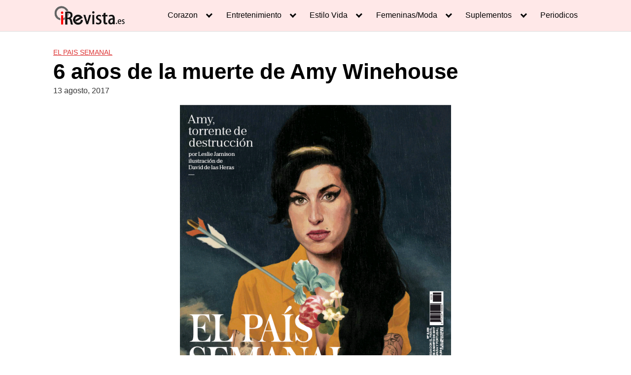

--- FILE ---
content_type: text/html; charset=utf-8
request_url: https://www.google.com/recaptcha/api2/aframe
body_size: 268
content:
<!DOCTYPE HTML><html><head><meta http-equiv="content-type" content="text/html; charset=UTF-8"></head><body><script nonce="jPC-6XavJN9HRntflmL2XA">/** Anti-fraud and anti-abuse applications only. See google.com/recaptcha */ try{var clients={'sodar':'https://pagead2.googlesyndication.com/pagead/sodar?'};window.addEventListener("message",function(a){try{if(a.source===window.parent){var b=JSON.parse(a.data);var c=clients[b['id']];if(c){var d=document.createElement('img');d.src=c+b['params']+'&rc='+(localStorage.getItem("rc::a")?sessionStorage.getItem("rc::b"):"");window.document.body.appendChild(d);sessionStorage.setItem("rc::e",parseInt(sessionStorage.getItem("rc::e")||0)+1);localStorage.setItem("rc::h",'1768828449975');}}}catch(b){}});window.parent.postMessage("_grecaptcha_ready", "*");}catch(b){}</script></body></html>